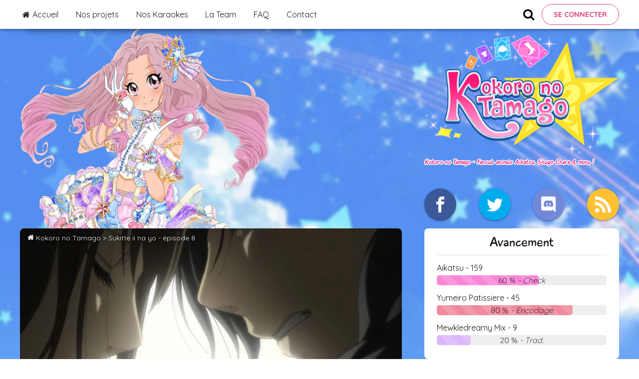

--- FILE ---
content_type: text/html; charset=UTF-8
request_url: https://kn-tamago.fr/show/sukitte-ii-na-yo-episode-8
body_size: 6379
content:
<!DOCTYPE html>
<!--[if IE 8 ]><html class="no-js oldie ie8" lang="en"> <![endif]-->
<!--[if IE 9 ]><html class="no-js oldie ie9" lang="en"> <![endif]-->
<!--[if (gte IE 9)|!(IE)]><!--><html class="no-js" lang="fr_FR"> <!--<![endif]-->
<head>

	<!--- basic page needs
	================================================== -->
	<meta charset="utf-8" />
	<meta http-equiv="X-UA-Compatible" content="IE=edge" />
	  <title>Sukitte ii na yo - épisode 8</title>
  <meta name="description" content="Regarder l&#039;anime Sukitte ii na yo (say i love you) épisode 8 vostfr en streaming et téléchargement sur la kokoro no tamago. Sukitte ii na yo est un animé fait de romance et de drame."/>
  <meta name="keywords" content="Sukitte ii na yo, Say i love you, Sukitte, anime, vostfr, fr, france, fansub, knt, kokoro, no, tamago, kokoro no tamago, épisode, épisode 8, 8"/>
	<meta name="author" content="author" />
	<meta name="copyright" content="Kokoro no Tamago" />
	<meta property="og:locale" content="fr_FR" />
	<link rel="icon" href="https://kn-tamago.fr/assets/img/icon.ico">
	<meta name="csrf-token" content="Wf7O84xv9fskNlSyp2xjKxkQ5PQfPIJb5qdp8GYy" />

	  <link rel="canonical" href="https://kn-tamago.fr/show/sukitte-ii-na-yo-episode-8" />
	  <meta name="title" content="Sukitte ii na yo - épisode 8">
  <!-- sample fb meta -->
  <meta property="og:title" content="Sukitte ii na yo - épisode 8" />
      <meta property="og:type" content="article" />
    <meta property="og:url" content="https://kn-tamago.fr/show/sukitte-ii-na-yo-episode-8" />
  <meta property="og:image" content="/files/episodes/sukitte-ii-na-yo-8.jpg" />
  <meta property="og:description" content="Regarder l&#039;anime Sukitte ii na yo (say i love you) épisode 8 vostfr en streaming et téléchargement sur la kokoro no tamago. Sukitte ii na yo est un animé fait de romance et de drame."/>

  <!-- sample twitter meta -->
  <meta name="twitter:card" content="summary_large_image">
  <meta name="twitter:site" content="@KnTamago">
  <meta name="twitter:title" content="Sukitte ii na yo - épisode 8">
  <meta name="twitter:description" content="Regarder l&#039;anime Sukitte ii na yo (say i love you) épisode 8 vostfr en streaming et téléchargement sur la kokoro no tamago. Sukitte ii na yo est un animé fait de romance et de drame.">
  <meta name="twitter:image" content="/files/episodes/sukitte-ii-na-yo-8.jpg">

	<!-- mobile specific metas
	================================================== -->
	<meta name="viewport" content="width=device-width, initial-scale=1.0" />

	<!-- RSS feed link -->
	<link rel="alternate" type="application/atom+xml" href="https://kn-tamago.fr/rss" title="Kokoro no Tamago">

	<!-- CSS
	================================================== -->
	<!-- Preload fonts -->
	<link rel="preconnect" href="https://fonts.gstatic.com">
	<link href="https://fonts.googleapis.com/css2?family=Quicksand:wght@300;400;500;600;700&display=swap" rel="stylesheet">

	<link rel=preload as=font href="https://kn-tamago.fr/assets/fonts/Playtime/playtime-webfont.woff" crossOrigin="anonymous"/>
	<link rel=preload as=font href="https://kn-tamago.fr/assets/fonts/Playtime/PlaytimeOblique-webfont.woff" crossOrigin="anonymous"/>
	<!-- End preload-->
	<link rel="stylesheet" href="https://kn-tamago.fr/assets/css/style.css?v=2.0">
	<!--
	<link rel="stylesheet" href="https://kn-tamago.fr/assets/css/base.css">
	<link rel="stylesheet" href="https://kn-tamago.fr/assets/css/vendor.css">
	<link rel="stylesheet" href="https://kn-tamago.fr/assets/css/main.css">
-->

<!-- JS
==================================== -->
<script src="https://kn-tamago.fr/assets/js/jquery-3.6.0.min.js"></script>
<script src="https://cdnjs.cloudflare.com/ajax/libs/jquery.lazy/1.7.9/jquery.lazy.min.js" defer></script>

  <link rel="stylesheet" href="https://kn-tamago.fr/assets/css/magnific-popup/magnific-popup.min.css">
 <link rel="stylesheet" href="https://kn-tamago.fr/assets/vendor/joypixels/sprites/joypixels-sprite-32.min.css"/>

<!-- script
================================================== -->
<!--
<script src="https://cdnjs.cloudflare.com/ajax/libs/modernizr/2.8.3/modernizr.js"></script>
<script src="https://cdnjs.cloudflare.com/ajax/libs/pace/1.0.2/pace.min.js"></script>
-->


	<!-- Google Tag Manager -->
	<script>(function(w,d,s,l,i){w[l]=w[l]||[];w[l].push({'gtm.start':
	new Date().getTime(),event:'gtm.js'});var f=d.getElementsByTagName(s)[0],
	j=d.createElement(s),dl=l!='dataLayer'?'&l='+l:'';j.async=true;j.src=
	'https://www.googletagmanager.com/gtm.js?id='+i+dl;f.parentNode.insertBefore(j,f);
})(window,document,'script','dataLayer','GTM-T7C6DC2');</script>
<!-- End Google Tag Manager -->
</script>
</head>

<body id="top">
			<!-- Google Tag Manager (noscript) -->
		<noscript><iframe src="https://www.googletagmanager.com/ns.html?id=GTM-T7C6DC2"
			height="0" width="0" style="display:none;visibility:hidden"></iframe></noscript>
			<!-- End Google Tag Manager (noscript) -->
		
		<nav class="menu" itemscope itemtype="https://schema.org/SiteNavigationElement">
  <div class="menu_content">
    <a href="#" class="menu_item menu_item-burger">Menu</a>
    <div class="menu_contentMain">
      <a href="https://kn-tamago.fr" class="menu_item " itemprop="url">
        <span class="icon-home"></span> <span itemprop="name">Accueil</span>
      </a>
      <a href="https://kn-tamago.fr/series" class="menu_item " itemprop="url">
        <span itemprop="name">Nos projets</span>
      </a>
      <a href="https://kn-tamago.fr/karaoke" class="menu_item " itemprop="url">
        <span itemprop="name">Nos Karaokes</span>
      </a>
      <a href="https://kn-tamago.fr/team" class="menu_item " itemprop="url">
        <span itemprop="name">La Team</span>
      </a>
      <a href="https://kn-tamago.fr/show/faq" class="menu_item " itemprop="url">
        <span itemprop="name">FAQ</span>
      </a>
              <a href="https://kn-tamago.fr/contacts/create" class="menu_item " itemprop="url">
          <span itemprop="name">Contact</span>
        </a>
          </div>
    <div class="menu_contentProfile">
      <span class="icon-search" id="menu_search"></span>
              <a href="https://kn-tamago.fr/login" class="btn btn-secondary" itemprop="url">
          <span itemprop="name">Se connecter</span>
        </a>
      
      
      <form role="search" method="get" class="menu_search" action="https://kn-tamago.fr/show" style="display:none;">
        <label class="menu_searchLabel">
          <input type="search" class="menu_searchField" placeholder="Effectuer une recherche..."  name="search" autocomplete="off" required>
        </label>
        <button type="submit" class="menu_searchSubmit" value="Rechercher"><span class="icon-search"></span></button>
      </form>

    </div>
  </div>
</nav>

		<!-- Christmas snowfall -->
		
		<div class="layout lazy"  data-src="https://kn-tamago.fr/imagecache/webp/8.png"  >
			<!-- header
			================================================== -->
			<header class="header">
				<div class="header__brand" itemscope itemtype="https://schema.org/WebSite">
					<a href="https://kn-tamago.fr" class="header__brandLogo" itemprop="url" title="Kokoro no Tamago fansub"><img src="https://kn-tamago.fr/assets/img/logo.png" alt="Kokoro no Tamago Fansub" loading="lazy" /></a>
														<span class="header__brandDesc">Kokoro no Tamago - Fansub animés Aikatsu, Shugo Chara & more !</span>
															</div>
							<div id="widget-social" class="header__social">
								<a class="header__socialItem header__socialItem--facebook" aria-label="Facebook" href="https://www.facebook.com/Kntamago/"><span class="icon-facebook"></span></i></a>
								<a class="header__socialItem header__socialItem--twitter" aria-label="Twitter" href="https://twitter.com/KnTamago"><span class="icon-twitter"></span></a>
								<a class="header__socialItem header__socialItem--discord" aria-label="Discord" href="https://discordapp.com/invite/UqweeVq"><span class="icon-discord"></span></a>
								<a class="header__socialItem header__socialItem--rss" aria-label="Rss" href="https://kn-tamago.fr/rss"><span class="icon-rss"></span></a>
							</div>
						</header> <!-- end header -->

						<!-- Content
						================================================== -->

						<div class="layout_content">
							<button class="mobile_sidebarBtn">Panneau latéral</button>

							<section class="blog">

								
								<!-- IE Prevention -->
																									
								
  <!-- content
  ================================================== -->

    
    <!-- ARTICLE -->
    <article class="article">
      <div class="article__head lazy"  data-src="https://kn-tamago.fr/imagecache/largewebp/sukitte-ii-na-yo-8.jpg" >
        <div class="breadcrumb breadcrumb--white">
          <span class="icon-home"></span> <a href="https://kn-tamago.fr">Kokoro no Tamago</a> &gt; <a href="https://kn-tamago.fr/show/sukitte-ii-na-yo-episode-8">Sukitte ii na yo - épisode 8</a>
        </div>
        <h1 class="article__headTitle article__headTitle--post">Sukitte ii na yo - épisode 8  : Et de deux ! </h1>
        </div>
        <div class="article__body">
          <p>Bonsoir !</p>

<p>Qui a dit &eacute;quipe de choc ? Moi ? Ben ouais, j&#39;avais raison, nos membres sont au top ! 8D</p>

<p>Bon par contre, qui dit exams dans une semaine dit trad en pause, vous aurez l&#39;&eacute;pisode 9 et possiblement le 10 aussi, mais le 11 attendra mardi prochain pour &ecirc;tre traduit (de toute fa&ccedil;on il sera diffus&eacute; que dimanche, donc &ccedil;a sera pas bien d&eacute;rangeant xD)</p>

<p>PS : nous cherchons quelqu&#39;un qui pourrait UP juste Manabi 10 et 11 HD, siouplait. On r&eacute;cup&egrave;re tous les &eacute;pisodes pour refaire des jolis beaux liens (et cette fois, garder des stocks d&#39;&eacute;pisodes pour les liens morts, parce qu&#39;on est des gens biens, maintenant...).&nbsp;Et si jamais ceux qui avaient dl les packs d&#39;&eacute;pisodes de Kimi ni todoke sur Torrent pouvaient juste seeder, ce serait le grand amour entre vous et moi, vu que j&#39;Aikatsu - &eacute;pisode pas mal d&#39;&eacute;pisodes incomplets, &agrave; mon grand &eacute;tonnement d&#39;ailleurs...&nbsp;Merci d&#39;avance :3</p>        </div>
                  <div class="article__episode">
            <h2>Regarder Sukitte ii na yo - épisode 8 :</h2>
            <div class="article__episodeButton">
                                            <a href="http://5.196.66.107/KnTamago/Sukitte%20ii%20na%20yo/HD/%5Bkn-tamago%5D%20Sukitte%20Ii%20na%20yo%20-%2008%20VOSTFR%20BD%27HD.mp4" target="_blank" class="article__episodeButton--HD popup-video"> Épisode  HD</a>
                                            <a href="http://5.196.66.107/KnTamago/Sukitte%20ii%20na%20yo/FHD/%5Bkn-tamago%5D%20Sukitte%20Ii%20na%20yo%20-%2008v2%20VOSTFR%20BD%27FHD.mp4" target="_blank" class="article__episodeButton--FHD popup-video"> Épisode  Full HD</a>
                          </div>
          </div>
                <div class="article__footer">
          <p class="article__footerAuthor">Par DevilSorrow, le  <time datetime="2012-12-10T23:00:00+00:00" class="posts__contentDate">10/12/2012</time>.</p>
          <hr />
          <div class="categories">
            <span class="icon-folder-open"></span>
                          <a class="tag_item" href="https://kn-tamago.fr/category/anime">Animé</a>                             <a class="tag_item" href="https://kn-tamago.fr/category/sukitte-ii-na-yo">Sukitte ii na yo</a>                           </div>
                          <div class="tags">
                <span class="icon-price-tags"></span>
                                  <a class="tag_item" href="https://kn-tamago.fr/show/tag/62">Sukitte</a>                                     <a class="tag_item" href="https://kn-tamago.fr/show/tag/27"> school</a>                                     <a class="tag_item" href="https://kn-tamago.fr/show/tag/33"> Shoujo</a>                                     <a class="tag_item" href="https://kn-tamago.fr/show/tag/17"> épisode 8</a>                                   </div>
                            <hr/>
              <div class="share">
                <span class="share_label">Partager l'article sur : </span>
                <button class="share__button share--facebook" aria-label="Partager sur Facebook" data-url="https://kn-tamago.fr/show/sukitte-ii-na-yo-episode-8">
                  <span class="icon-facebook"></span> Facebook
                </button>
                <button class="share__button share--twitter" aria-label="Partager sur Twitter" data-excerpt="Regarder Sukitte ii na yo - épisode 8 vostfr !" data-url="https://kn-tamago.fr/show/sukitte-ii-na-yo-episode-8">
                  <span class="icon-twitter"></span> Twitter
                </button>
              </div>
            </div>
          </article>
          <!-- END ARTICLE -->

          <!-- Post Nav -->

          <!--
          <div class="pagenav group">
              </div>
-->

  <div class="comments-wrap">
    <div id="comments" class="row">
            <h3>0 commentaire</h3>

      <!-- commentlist -->
      
      <!-- respond -->
      <div class="respond">

        <h3>Laissez un commentaire</h3>
        <hr />
        <form method="post" action="https://kn-tamago.fr/show/169/comments">
          <input type="hidden" name="_token" value="Wf7O84xv9fskNlSyp2xjKxkQ5PQfPIJb5qdp8GYy">

         <div id="my_name_Yufz7Dy3lvAyUu1M_wrap" style="display:none;">
        <input name="my_name_Yufz7Dy3lvAyUu1M" type="text" value="" id="my_name_Yufz7Dy3lvAyUu1M">
        <input name="valid_from" type="text" value="eyJpdiI6InJ2bG14UUw3VGlxYWJzdTNyWDFHVmc9PSIsInZhbHVlIjoiZGl0dlIvZXE4Tm00M25MWS82ME84Zz09IiwibWFjIjoiNmU1NDhhZDNmZTUzMzJmNDZmYjA2NWNkNGQwNjg5NzE1OGQyMTg1ZTI5MzFjZDczNTg2ZDIzMDY4OWM2NjRiMiJ9">
    </div>

          <div class="message">
                                    <div class="form-field"  >
              <label for="user"  >Pseudo :</label><br/>
              <input id="user"  type="text"  name="user" required  placeholder="Pseudo" />
              </div>
              <div class="form-field"  >
                <label for="mail"  >Email :</label><br/>
                <input id="mail"  type="email"  name="email" required  placeholder="Email" />
                </div>
                <div class="form-field">
                  <input type="checkbox" id="mailAlert" name="mailAlert" value="1">
                  <label for="mailAlert">Me prévenir par mail en cas de réponse</label>
                </div>
                <div class="form-field">
                  <label for="message">Commentaire :</label>
                  <textarea name="message" id="message" rows="4" class="full-width" placeholder="Votre message" value="" required></textarea>
                </div>
              </div>
              <button type="submit" class="submit btn">Soumettre</button>
            </form>

          </div> <!-- Respond End -->

        </div> <!-- end row comments -->
      </div> <!-- end comments-wrap -->
    <!-- end content -->

							</section>

							<aside class="sidebar">
								<!-- Avancement -->

<div id="widget-progress" class="widget">
  <p class="widget__title">Avancement</p>
  <hr />
        <div class="project">
      <a href="https://kn-tamago.fr/series/aikatsu">
        <h3 class="project__title"> Aikatsu - 159</h3>
      </a>
      <div class="progress progress-striped active">
        <div role="progressbar" style="width: 60%;background-color:#f986d8!important;" class="progress-bar"></div>
        <span> 60 % <em>
                  - Check
              </em></span>
      </div>
    </div>
      <div class="project">
      <a href="https://kn-tamago.fr/series/yumeiro-patissiere">
        <h3 class="project__title"> Yumeiro Patissiere - 45</h3>
      </a>
      <div class="progress progress-striped active">
        <div role="progressbar" style="width: 80%;background-color:#ef899b!important;" class="progress-bar"></div>
        <span> 80 % <em>
                  - Encodage
              </em></span>
      </div>
    </div>
      <div class="project">
      <a href="https://kn-tamago.fr/series/mewkledreamy-mix">
        <h3 class="project__title"> Mewkledreamy Mix - 9</h3>
      </a>
      <div class="progress progress-striped active">
        <div role="progressbar" style="width: 20%;background-color:#dcb6fb!important;" class="progress-bar"></div>
        <span> 20 % <em>
                  - Trad.
            </em></span>
      </div>
    </div>
    </div>

<!-- Inscription -->

<div id="widget-newsletter" class="widget">
  <p class="widget__title">Inscrivez-vous !</p>
  <hr/>
  <p>Ce que vous inscrire peut vous apporter :</p>
  <ul>
    <li>Possibilité de s'inscrire à la newsletter</li>
    <li>Plus de flexibilité dans les commentaires</li>
  </ul>
  <center>
    <a style="margin-top:20px;" href="https://kn-tamago.fr/register" class="btn btn-secondary">S'inscrire</a>
  </center>
</div>

<!-- Dons -->

<div id="widget-newsletter" class="widget newsletter relative" style="height: 280px;">
  <p class="widget__title">Faire un don</p>
  <hr/>
  <div class="progress progress-striped active" style="height:30px;">
        <div role="progressbar" style="width:37.5%;background-color: lightseagreen; height:30px;" class="progress-bar"></div>
        <span style="bottom:25px;">75€<em> / 200€</em></span>
  </div>
  <em style="margin-top: 8px;">Merci Tiffy, Kent !</em>
  <div class="newsletter_content">
  <img src="https://kn-tamago.fr/assets/img/aoi-newsletter.png" alt="Kiriya Aoi" height="155" width="106" class="newsletter__img" loading="lazy"/>
  <div class="newsletter__register">
    <p>Soutenez-nous et faites un don pour maintenir nos serveurs !</p>
    <a href="https://www.paypal.me/kntamago" target="_blank" rel="noopener noreferrer" class="btn">Je fais un don !</a>
  </div>
</div>
</div>

<!-- Partenaires -->

<div id="widget-partners" class="widget">
  <p class="widget__title">Partenaires</p>
  <hr />
  <div class="partners">
    <a href="http://www.anime-ultime.net" target="_blank" rel="noopener noreferrer"><img src="https://kn-tamago.fr/assets/img/partners/KDP9SDMLdJzAnkMymFdZt9ANmno@88x31.jpg" width="69" height="26" alt="anime-ultime"/></a>
    <a href="http://inazuma-eleven-go.forumactif.org" target="_blank" rel="noopener noreferrer"><img src="https://kn-tamago.fr/assets/img/partners/neIISugECqNrDgOpZgMsdnxOREQ@88x31.jpg" width="69" height="26" alt="inazuma-eleven-go"/></a>
    
    <a href="https://amiralstrikers.wordpress.com/" target="_blank" rel="noopener noreferrer"><img src="https://kn-tamago.fr/assets/img/partners/amiralstrikers.png" width="69" height="26" alt="amiral strikers"/></a>
    <a href="https://houyousub.wordpress.com/" target="_blank" rel="noopener noreferrer"><img src="https://kn-tamago.fr/assets/img/partners/houyou.png" width="69" height="26" alt="houyou-subs"/></a>
  </div>
</div>
							</aside>
						</div>

						<!-- footer
						================================================== -->
						<footer class="footer">
							<img src="https://kn-tamago.fr/assets/img/rainbow.png" alt="Kokoro no Tamago rainbow" loading="lazy"/>
							<div class="copyright">
								<span><a href="https://kn-tamago.fr/show/mentions-legales">Mentions légales</a></span>
								<span> | Kokoro no Tamago © 2009 - 2024</span>
							</div>
						</footer>

						<!--
						<div id="preloader">
						<div id="loader"></div>
					</div>
				-->

				<!-- JavaScript
				================================================== -->
				<script src="https://kn-tamago.fr/assets/js/app.js?v=2.0"></script>

				<script>
				$(function() {
										$('.lazy').lazy();
				});
				</script>

				
  <script defer>

  // Block sending button when sending
  $('#comments form').submit(function(event) {
    $('#comments button[type="submit"]').prop("disabled", true);
    $('#comments button[type="submit"]').text("Envoi en cours...");
    $('#comments button[type="submit"]').css("background-color", "grey");
    $('#comments button[type="submit"]').css("cursor", "wait");
    return true;
  });

  var post = (function () {
    var onReady = function () {
      $('body').on('click', 'a.reply', replyCreation)
      .on('click', '.btnescapereply', escapeReply)
    }
    var toggleEditControls = function (id) {
      $('#comment-body' + id).toggle('slow')
      $('#comment-form' + id).toggle('slow')
    }
    // Set reply creation
    var replyCreation = function (event) {
      event.preventDefault()
      var i = $(this).attr('id').substring(12)
      $('form.reply-form textarea#message' + i).val('')
      $('#reply-form' + i).toggle('slow')
    }
    // Escape reply creation
    var escapeReply = function (event) {
      event.preventDefault()
      var i = $(this).attr('id').substring(12)
      $('#reply-form' + i).toggle('slow')
    }
    return {
      onReady: onReady
    }
  })()
  $(document).ready(post.onReady)
  </script>

  <script async>
  $(function() {
    // Get next comments
    $('#nextcomments').click (function(event) {
      event.preventDefault()
      $('#morebutton').hide()
      $('#moreicon').show()
      $.get($(this).attr('href'))
      .done(function(data) {
        $('ol.commentlist').append(data.html)
        if(data.href !== 'none') {
          $('#nextcomments').attr('href', data.href)
          $('#morebutton').show()
        }
        $('#moreicon').hide()
      })
    })
  })
  </script>

  <script async>
  // Social Buttons
  (function(){

    var popupCenter = function(url, title, width, height){
      var popupWidth = width || 640;
      var popupHeight = height || 320;
      var windowLeft = window.screenLeft || window.screenX;
      var windowTop = window.screenTop || window.screenY;
      var windowWidth = window.innerWidth || document.documentElement.clientWidth;
      var windowHeight = window.innerHeight || document.documentElement.clientHeight;
      var popupLeft = windowLeft + windowWidth / 2 - popupWidth / 2 ;
      var popupTop = windowTop + windowHeight / 2 - popupHeight / 2;
      var popup = window.open(url, title, 'scrollbars=yes, width=' + popupWidth + ', height=' + popupHeight + ', top=' + popupTop + ', left=' + popupLeft);
      popup.focus();
      return true;
    };

    var twitter = document.querySelectorAll('.share--twitter');
    for(var i=0; i < twitter.length; i++){
      twitter[i].addEventListener('click', function (e) {
        e.preventDefault();
        var url = this.getAttribute('data-url');
        console.log(url);
        var excerpt = this.getAttribute('data-excerpt');
        var shareUrl = "https://twitter.com/intent/tweet?text=" + encodeURIComponent(excerpt) +
        "&via=KnTamago" + "&url=" + encodeURIComponent(url);
        popupCenter(shareUrl, "Partager sur Twitter");
      }, false);
    }

    var facebook = document.querySelectorAll('.share--facebook');
    for(var i=0; i < facebook.length; i++){
      facebook[i].addEventListener('click', function (e) {
        e.preventDefault();
        var url = this.getAttribute('data-url');
        var shareUrl = "https://www.facebook.com/sharer/sharer.php?u=" + encodeURIComponent(url);
        popupCenter(shareUrl, "Partager sur facebook");
      }, false);
    }
  })();
  </script>

<!-- JSON-LD Breadcrumb -->

  <script type="application/ld+json">
  {
    "@context": "http://schema.org",
    "@type": "BreadcrumbList",
    "itemListElement": [{
      "@type": "ListItem",
      "position": 1,
      "name": "Kokoro no Tamago",
      "item": "https://kn-tamago.fr"
    },{
      "@type": "ListItem",
      "position": 2,
      "name": "Sukitte ii na yo - épisode 8",
      "item": "https://kn-tamago.fr/show/sukitte-ii-na-yo-episode-8"
    }]
  }
</script>

				<script type="application/ld+json">
				{
					"@context": "https://schema.org",
					"@type": "WebSite",
					"url": "https://kn-tamago.fr/",
					"potentialAction": {
						"@type": "SearchAction",
						"target": "https://kn-tamago.fr/show?search={search_term_string}",
						"query-input": "required name=search_term_string"
					}
				}
			</script>
			
		</body>

		</html>
